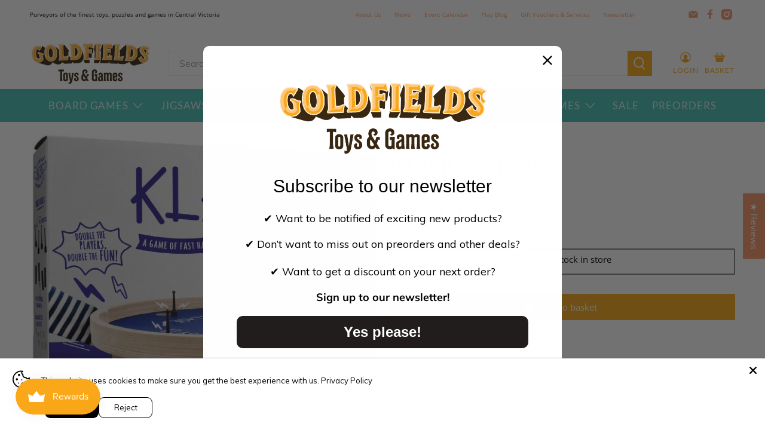

--- FILE ---
content_type: text/css;charset=utf-8
request_url: https://use.typekit.net/jdg2kwf.css
body_size: 479
content:
/*
 * The Typekit service used to deliver this font or fonts for use on websites
 * is provided by Adobe and is subject to these Terms of Use
 * http://www.adobe.com/products/eulas/tou_typekit. For font license
 * information, see the list below.
 *
 * neue-aachen-pro:
 *   - http://typekit.com/eulas/00000000000000007735b9fe
 *   - http://typekit.com/eulas/00000000000000007735b9ff
 *   - http://typekit.com/eulas/00000000000000007735ba00
 *
 * © 2009-2025 Adobe Systems Incorporated. All Rights Reserved.
 */
/*{"last_published":"2025-03-21 01:43:50 UTC"}*/

@import url("https://p.typekit.net/p.css?s=1&k=jdg2kwf&ht=tk&f=39485.39486.39487&a=17827481&app=typekit&e=css");

@font-face {
font-family:"neue-aachen-pro";
src:url("https://use.typekit.net/af/6abcc6/00000000000000007735b9fe/30/l?subset_id=2&fvd=n7&v=3") format("woff2"),url("https://use.typekit.net/af/6abcc6/00000000000000007735b9fe/30/d?subset_id=2&fvd=n7&v=3") format("woff"),url("https://use.typekit.net/af/6abcc6/00000000000000007735b9fe/30/a?subset_id=2&fvd=n7&v=3") format("opentype");
font-display:auto;font-style:normal;font-weight:700;font-stretch:normal;
}

@font-face {
font-family:"neue-aachen-pro";
src:url("https://use.typekit.net/af/be0cfd/00000000000000007735b9ff/30/l?subset_id=2&fvd=n3&v=3") format("woff2"),url("https://use.typekit.net/af/be0cfd/00000000000000007735b9ff/30/d?subset_id=2&fvd=n3&v=3") format("woff"),url("https://use.typekit.net/af/be0cfd/00000000000000007735b9ff/30/a?subset_id=2&fvd=n3&v=3") format("opentype");
font-display:auto;font-style:normal;font-weight:300;font-stretch:normal;
}

@font-face {
font-family:"neue-aachen-pro";
src:url("https://use.typekit.net/af/91fe18/00000000000000007735ba00/30/l?primer=7cdcb44be4a7db8877ffa5c0007b8dd865b3bbc383831fe2ea177f62257a9191&fvd=n4&v=3") format("woff2"),url("https://use.typekit.net/af/91fe18/00000000000000007735ba00/30/d?primer=7cdcb44be4a7db8877ffa5c0007b8dd865b3bbc383831fe2ea177f62257a9191&fvd=n4&v=3") format("woff"),url("https://use.typekit.net/af/91fe18/00000000000000007735ba00/30/a?primer=7cdcb44be4a7db8877ffa5c0007b8dd865b3bbc383831fe2ea177f62257a9191&fvd=n4&v=3") format("opentype");
font-display:auto;font-style:normal;font-weight:400;font-stretch:normal;
}

.tk-neue-aachen-pro { font-family: "neue-aachen-pro",sans-serif; }


--- FILE ---
content_type: text/css
request_url: https://goldfieldsgames.com.au/cdn/shop/t/61/assets/boost-sd-custom.css?v=1768681217707
body_size: -599
content:
.boost-sd__product-item.boost-sd__hide-OTP .boost-sd__btn-add-to-cart,.boost-sd__product-item.boost-sd__hide-OTP .boost-sd__btn-quick-view{display:none}
/*# sourceMappingURL=/cdn/shop/t/61/assets/boost-sd-custom.css.map?v=1768681217707 */


--- FILE ---
content_type: text/javascript
request_url: https://goldfieldsgames.com.au/cdn/shop/t/61/assets/boost-sd-custom.js?v=1768681217707
body_size: -222
content:
boostSDAppConfig.filterSettings&&(boostSDAppConfig.filterSettings.ignoreCharacterURL=url=>(url=url.replace(/[>]/g,""),url)),window.boostSDAppConfig&&(window.boostSDAppConfig.integration=Object.assign({labels:"deco"},window.boostSDAppConfig.integration||{}));const updateProductItem=componentRegistry=>{componentRegistry.useComponentPlugin("ProductItem",{name:"Add SKU and specsheet to product card",enabled:!0,apply:()=>({afterRender(element){try{let productData=element.getParams()?.props?.product||element.getParams()?.props?.productData||element.getParams()?.props?.data,productItems=document.querySelectorAll('[data-product-id="'+productData.id+'"]');Array.from(productItems).forEach(productItem=>{productData.tags.includes("pfs:label-in-store only")&&productItem.classList.add("boost-sd__hide-OTP")})}catch{}}})})};window.__BoostCustomization__=(window.__BoostCustomization__??[]).concat([updateProductItem]);
//# sourceMappingURL=/cdn/shop/t/61/assets/boost-sd-custom.js.map?v=1768681217707


--- FILE ---
content_type: text/javascript; charset=utf-8
request_url: https://goldfieldsgames.com.au/products/klask-4.js
body_size: 514
content:
{"id":6637973963011,"title":"Klask 4 Player","handle":"klask-4","description":"\u003cem\u003e\u003cstrong\u003eKLASK 4\u003c\/strong\u003e\u003c\/em\u003e features the gameplay of \u003cem\u003eKLASK\u003c\/em\u003e, but within a round playing area with four goals so that four players can compete at the same time.","published_at":"2021-09-29T17:51:10+10:00","created_at":"2021-09-29T11:13:19+10:00","vendor":"VR Distribution","type":"Board Games","tags":["Board Games | Party","Board Games | Type | Party Games","DELETE-TAG","Merchandising | Games - Base \/ Core Game","pfs:label-low stock","Product | Ages | 8","Product | Category | Board Games","Product | Game Type | Base \/ Core Game","Product | Players | 2","Product | Players | 3","Product | Players | 4","Product | Type | Party Games"],"price":12999,"price_min":12999,"price_max":12999,"available":true,"price_varies":false,"compare_at_price":null,"compare_at_price_min":0,"compare_at_price_max":0,"compare_at_price_varies":false,"variants":[{"id":39468881608963,"title":"Default Title","option1":"Default Title","option2":null,"option3":null,"sku":"VRD-8330","requires_shipping":true,"taxable":true,"featured_image":null,"available":true,"name":"Klask 4 Player","public_title":null,"options":["Default Title"],"price":12999,"weight":0,"compare_at_price":null,"inventory_management":"shopify","barcode":"6430031713305","requires_selling_plan":false,"selling_plan_allocations":[]}],"images":["\/\/cdn.shopify.com\/s\/files\/1\/0549\/3506\/0739\/products\/pic45331411.jpg?v=1632878000"],"featured_image":"\/\/cdn.shopify.com\/s\/files\/1\/0549\/3506\/0739\/products\/pic45331411.jpg?v=1632878000","options":[{"name":"Title","position":1,"values":["Default Title"]}],"url":"\/products\/klask-4","media":[{"alt":null,"id":20547119874307,"position":1,"preview_image":{"aspect_ratio":1.035,"height":904,"width":936,"src":"https:\/\/cdn.shopify.com\/s\/files\/1\/0549\/3506\/0739\/products\/pic45331411.jpg?v=1632878000"},"aspect_ratio":1.035,"height":904,"media_type":"image","src":"https:\/\/cdn.shopify.com\/s\/files\/1\/0549\/3506\/0739\/products\/pic45331411.jpg?v=1632878000","width":936}],"requires_selling_plan":false,"selling_plan_groups":[]}